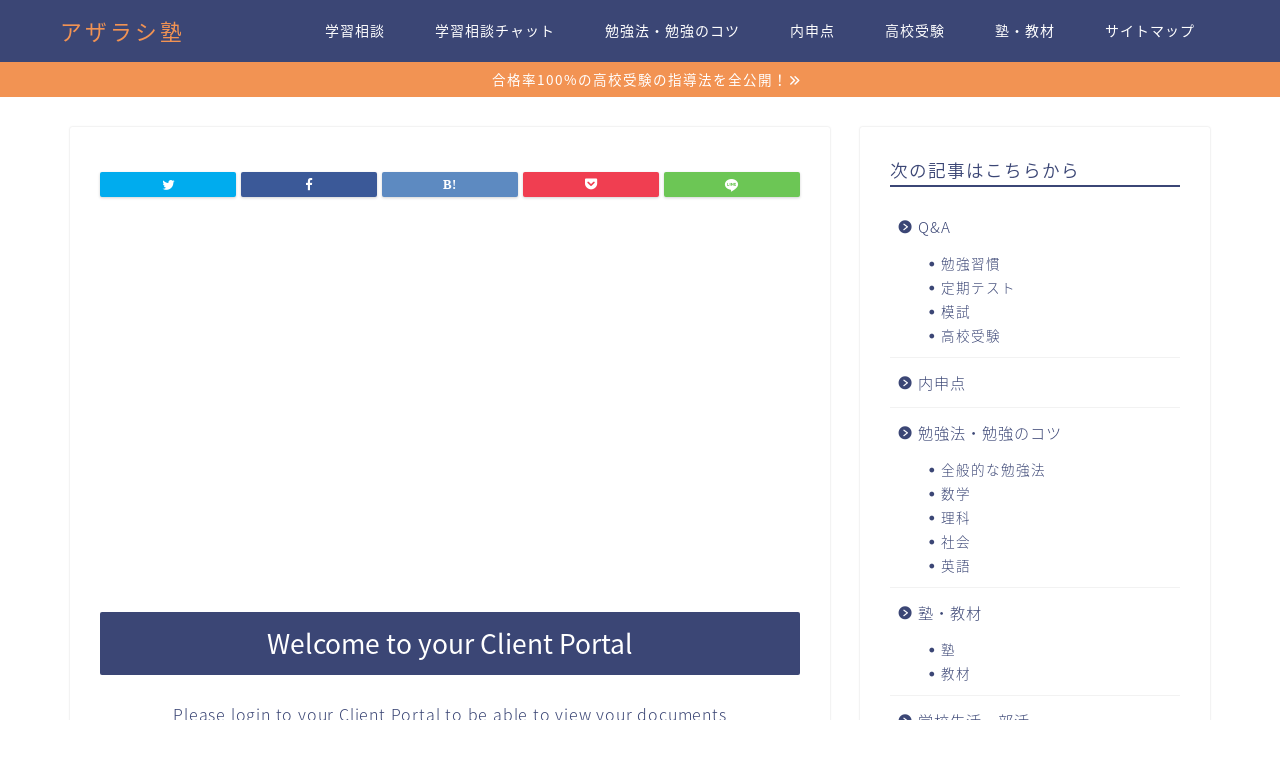

--- FILE ---
content_type: text/html; charset=UTF-8
request_url: https://benkyouhou-kouritu.com/clients/
body_size: 10209
content:
<!DOCTYPE html><html lang="ja"><head prefix="og: http://ogp.me/ns# fb: http://ogp.me/ns/fb# article: http://ogp.me/ns/article#"><meta charset="utf-8"><meta http-equiv="X-UA-Compatible" content="IE=edge"><meta name="viewport" content="width=device-width, initial-scale=1"><meta property="og:type" content="blog"><meta property="og:title" content="Client Portal｜アザラシ塾"><meta property="og:url" content="https://benkyouhou-kouritu.com/clients/"><meta property="og:description" content="[jetpackcrm_clientportal]"><meta property="og:image" content="https://benkyouhou-kouritu.com/wp-content/themes/jin/img/noimg.png"><meta property="og:site_name" content="アザラシ塾"><meta property="fb:admins" content=""><meta name="twitter:card" content="summary"><meta name="twitter:site" content="@Azarashizyuku"><meta name="description" itemprop="description" content="[jetpackcrm_clientportal]" ><script data-cfasync="false" id="ao_optimized_gfonts_config">WebFontConfig={google:{families:["Quicksand"] },classes:false, events:false, timeout:1500};</script><link media="all" href="https://benkyouhou-kouritu.com/wp-content/cache/autoptimize/css/autoptimize_de7cda25538efbf2fd2c60ef644e2720.css" rel="stylesheet" /><title>Client Portal | アザラシ塾</title><meta name="robots" content="max-image-preview:large" /><link rel="canonical" href="https://benkyouhou-kouritu.com/clients/" /><meta name="generator" content="All in One SEO (AIOSEO) 4.2.8 " /><meta property="og:locale" content="ja_JP" /><meta property="og:site_name" content="アザラシ塾 | プロが教える中学生のお子様の勉強法" /><meta property="og:type" content="article" /><meta property="og:title" content="Client Portal | アザラシ塾" /><meta property="og:url" content="https://benkyouhou-kouritu.com/clients/" /><meta property="article:published_time" content="2023-01-11T14:16:38+00:00" /><meta property="article:modified_time" content="2023-01-11T14:16:38+00:00" /><meta name="twitter:card" content="summary_large_image" /><meta name="twitter:title" content="Client Portal | アザラシ塾" /> <script type="application/ld+json" class="aioseo-schema">{"@context":"https:\/\/schema.org","@graph":[{"@type":"BreadcrumbList","@id":"https:\/\/benkyouhou-kouritu.com\/clients\/#breadcrumblist","itemListElement":[{"@type":"ListItem","@id":"https:\/\/benkyouhou-kouritu.com\/#listItem","position":1,"item":{"@type":"WebPage","@id":"https:\/\/benkyouhou-kouritu.com\/","name":"\u30db\u30fc\u30e0","description":"\u30d7\u30ed\u304c\u6559\u3048\u308b\u4e2d\u5b66\u751f\u306e\u304a\u5b50\u69d8\u306e\u52c9\u5f37\u6cd5","url":"https:\/\/benkyouhou-kouritu.com\/"},"nextItem":"https:\/\/benkyouhou-kouritu.com\/clients\/#listItem"},{"@type":"ListItem","@id":"https:\/\/benkyouhou-kouritu.com\/clients\/#listItem","position":2,"item":{"@type":"WebPage","@id":"https:\/\/benkyouhou-kouritu.com\/clients\/","name":"Client Portal","url":"https:\/\/benkyouhou-kouritu.com\/clients\/"},"previousItem":"https:\/\/benkyouhou-kouritu.com\/#listItem"}]},{"@type":"Organization","@id":"https:\/\/benkyouhou-kouritu.com\/#organization","name":"\u30a2\u30b6\u30e9\u30b7\u587e","url":"https:\/\/benkyouhou-kouritu.com\/"},{"@type":"WebPage","@id":"https:\/\/benkyouhou-kouritu.com\/clients\/#webpage","url":"https:\/\/benkyouhou-kouritu.com\/clients\/","name":"Client Portal | \u30a2\u30b6\u30e9\u30b7\u587e","inLanguage":"ja","isPartOf":{"@id":"https:\/\/benkyouhou-kouritu.com\/#website"},"breadcrumb":{"@id":"https:\/\/benkyouhou-kouritu.com\/clients\/#breadcrumblist"},"datePublished":"2023-01-11T14:16:38+09:00","dateModified":"2023-01-11T14:16:38+09:00"},{"@type":"WebSite","@id":"https:\/\/benkyouhou-kouritu.com\/#website","url":"https:\/\/benkyouhou-kouritu.com\/","name":"\u30a2\u30b6\u30e9\u30b7\u587e","description":"\u30d7\u30ed\u304c\u6559\u3048\u308b\u4e2d\u5b66\u751f\u306e\u304a\u5b50\u69d8\u306e\u52c9\u5f37\u6cd5","inLanguage":"ja","publisher":{"@id":"https:\/\/benkyouhou-kouritu.com\/#organization"}}]}</script> <link rel='dns-prefetch' href='//ajax.googleapis.com' /><link rel='dns-prefetch' href='//secure.gravatar.com' /><link rel='dns-prefetch' href='//cdnjs.cloudflare.com' /><link rel='dns-prefetch' href='//use.fontawesome.com' /><link rel='dns-prefetch' href='//stats.wp.com' /><link rel='dns-prefetch' href='//v0.wordpress.com' /><link rel='dns-prefetch' href='//i0.wp.com' /><link href='https://fonts.gstatic.com' crossorigin='anonymous' rel='preconnect' /><link href='https://ajax.googleapis.com' rel='preconnect' /><link href='https://fonts.googleapis.com' rel='preconnect' /><link rel="alternate" type="application/rss+xml" title="アザラシ塾 &raquo; フィード" href="https://benkyouhou-kouritu.com/feed/" /><link rel="alternate" type="application/rss+xml" title="アザラシ塾 &raquo; コメントフィード" href="https://benkyouhou-kouritu.com/comments/feed/" /> <!--noptimize--><script id="benky-ready">
			window.advanced_ads_ready=function(e,a){a=a||"complete";var d=function(e){return"interactive"===a?"loading"!==e:"complete"===e};d(document.readyState)?e():document.addEventListener("readystatechange",(function(a){d(a.target.readyState)&&e()}),{once:"interactive"===a})},window.advanced_ads_ready_queue=window.advanced_ads_ready_queue||[];		</script>
		<!--/noptimize--><link rel='stylesheet' id='fontawesome-style-css' href='https://use.fontawesome.com/releases/v5.6.3/css/all.css?ver=6.1.9' type='text/css' media='all' /><link rel='stylesheet' id='swiper-style-css' href='https://cdnjs.cloudflare.com/ajax/libs/Swiper/4.0.7/css/swiper.min.css?ver=6.1.9' type='text/css' media='all' /> <script type='text/javascript' src='https://ajax.googleapis.com/ajax/libs/jquery/1.12.4/jquery.min.js?ver=6.1.9' id='jquery-js'></script> <link rel="https://api.w.org/" href="https://benkyouhou-kouritu.com/wp-json/" /><link rel="alternate" type="application/json" href="https://benkyouhou-kouritu.com/wp-json/wp/v2/pages/4340" /><link rel='shortlink' href='https://wp.me/P9izTj-180' /><link rel="alternate" type="application/json+oembed" href="https://benkyouhou-kouritu.com/wp-json/oembed/1.0/embed?url=https%3A%2F%2Fbenkyouhou-kouritu.com%2Fclients%2F" /><link rel="alternate" type="text/xml+oembed" href="https://benkyouhou-kouritu.com/wp-json/oembed/1.0/embed?url=https%3A%2F%2Fbenkyouhou-kouritu.com%2Fclients%2F&#038;format=xml" /><link rel="icon" href="https://i0.wp.com/benkyouhou-kouritu.com/wp-content/uploads/2018/08/cropped-azarashi.png?fit=32%2C32&#038;ssl=1" sizes="32x32" /><link rel="icon" href="https://i0.wp.com/benkyouhou-kouritu.com/wp-content/uploads/2018/08/cropped-azarashi.png?fit=192%2C192&#038;ssl=1" sizes="192x192" /><link rel="apple-touch-icon" href="https://i0.wp.com/benkyouhou-kouritu.com/wp-content/uploads/2018/08/cropped-azarashi.png?fit=180%2C180&#038;ssl=1" /><meta name="msapplication-TileImage" content="https://i0.wp.com/benkyouhou-kouritu.com/wp-content/uploads/2018/08/cropped-azarashi.png?fit=270%2C270&#038;ssl=1" /> <noscript><style id="rocket-lazyload-nojs-css">.rll-youtube-player, [data-lazy-src]{display:none !important;}</style></noscript><meta name="google-site-verification" content="5gXcSGrroNGygzItV9q0FbBR41NAvC8W9v2H2kLtiw8" />  <script async src="https://www.googletagmanager.com/gtag/js?id=UA-109931048-1"></script> <script>window.dataLayer = window.dataLayer || [];
  function gtag(){dataLayer.push(arguments);}
  gtag('js', new Date());

  gtag('config', 'UA-109931048-1');</script> <script async src="https://pagead2.googlesyndication.com/pagead/js/adsbygoogle.js"></script> <script>(adsbygoogle = window.adsbygoogle || []).push({
          google_ad_client: "ca-pub-1327100258825455",
          enable_page_level_ads: true
     });</script> <script type="text/javascript">var vc_sid="3415306"</script> <script type="text/javascript" src="//vpj.valuecommerce.com/vcparam_pvd.js" async></script> <script async src="https://pagead2.googlesyndication.com/pagead/js/adsbygoogle.js?client=ca-pub-2377695502117014"
     crossorigin="anonymous"></script> <script data-cfasync="false" id="ao_optimized_gfonts_webfontloader">(function() {var wf = document.createElement('script');wf.src='https://ajax.googleapis.com/ajax/libs/webfont/1/webfont.js';wf.type='text/javascript';wf.async='true';var s=document.getElementsByTagName('script')[0];s.parentNode.insertBefore(wf, s);})();</script></head><body class="page-template-default page page-id-4340 aa-prefix-benky-" id="nts-style"><div id="wrapper"><div id="scroll-content" class="animate-off"><div id="header-box" class="tn_on header-box animate-off"><div id="header" class="header-type1 header animate-off"><div id="site-info" class="ef"> <span class="tn-logo-size"><a href='https://benkyouhou-kouritu.com/' title='アザラシ塾' rel='home'>アザラシ塾</a></span></div><div id="drawernav3" class="ef"><nav class="fixed-content ef"><ul class="menu-box"><li class="menu-item menu-item-type-post_type menu-item-object-page menu-item-2797"><a href="https://benkyouhou-kouritu.com/contact-form/">学習相談</a></li><li class="menu-item menu-item-type-post_type menu-item-object-forum menu-item-4332"><a href="https://benkyouhou-kouritu.com/forums/forum/%e5%ad%a6%e7%bf%92%e7%9b%b8%e8%ab%87%e3%83%81%e3%83%a3%e3%83%83%e3%83%88/">学習相談チャット</a></li><li class="menu-item menu-item-type-taxonomy menu-item-object-category menu-item-has-children menu-item-2027"><a href="https://benkyouhou-kouritu.com/category/how-to-study/">勉強法・勉強のコツ</a><ul class="sub-menu"><li class="menu-item menu-item-type-taxonomy menu-item-object-category menu-item-2028"><a href="https://benkyouhou-kouritu.com/category/how-to-study/whole/">全般的な勉強法</a></li><li class="menu-item menu-item-type-taxonomy menu-item-object-category menu-item-3068"><a href="https://benkyouhou-kouritu.com/category/how-to-study/japanese/">国語</a></li><li class="menu-item menu-item-type-taxonomy menu-item-object-category menu-item-3069"><a href="https://benkyouhou-kouritu.com/category/how-to-study/math/">数学</a></li><li class="menu-item menu-item-type-taxonomy menu-item-object-category menu-item-3070"><a href="https://benkyouhou-kouritu.com/category/how-to-study/science/">理科</a></li><li class="menu-item menu-item-type-taxonomy menu-item-object-category menu-item-3071"><a href="https://benkyouhou-kouritu.com/category/how-to-study/social-study/">社会</a></li><li class="menu-item menu-item-type-taxonomy menu-item-object-category menu-item-3072"><a href="https://benkyouhou-kouritu.com/category/how-to-study/english/">英語</a></li><li class="menu-item menu-item-type-taxonomy menu-item-object-category menu-item-2030"><a href="https://benkyouhou-kouritu.com/category/school-life/">学校生活・部活</a></li></ul></li><li class="menu-item menu-item-type-post_type menu-item-object-post menu-item-3066"><a href="https://benkyouhou-kouritu.com/naishinntenn/">内申点</a></li><li class="menu-item menu-item-type-post_type menu-item-object-page menu-item-2035"><a href="https://benkyouhou-kouritu.com/article-high-school-entrance-exam/">高校受験</a></li><li class="menu-item menu-item-type-taxonomy menu-item-object-category menu-item-2033"><a href="https://benkyouhou-kouritu.com/category/environment/">塾・教材</a></li><li class="menu-item menu-item-type-post_type menu-item-object-page menu-item-2034"><a href="https://benkyouhou-kouritu.com/sitemap/">サイトマップ</a></li></ul></nav></div></div></div><div class="cps-info-bar animate-off"> <a href="https://note.com/azarashizyuku/n/ne15a4fcdd4cc"><span>合格率100%の高校受験の指導法を全公開！</span></a></div><div class="clearfix"></div><div id="contents"><main id="main-contents" class="main-contents article_style1 animate-off" itemprop="mainContentOfPage"><section class="cps-post-box hentry"><article class="cps-post"><header class="cps-post-header"><h1 class="cps-post-title entry-title" itemprop="headline">Client Portal</h1><div class="cps-post-meta vcard"> <span class="writer fn" itemprop="author" itemscope itemtype="https://schema.org/Person"><span itemprop="name">しろくま先生</span></span> <span class="cps-post-date"><time class="published updated" datetime="2023-01-11T23:16:38+09:00"></time></span></div></header><div class="cps-post-thumb" itemscope itemtype="https://schema.org/ImageObject"></div><div class="share-top sns-design-type01"><div class="sns-top"><ol><li class="twitter"><a href="https://twitter.com/intent/tweet?url=https%3A%2F%2Fbenkyouhou-kouritu.com%2Fclients%2F&text=Client+Portal - アザラシ塾&via=Azarashizyuku&tw_p=tweetbutton"><i class="jic jin-ifont-twitter"></i></a></li><li class="facebook"> <a href="https://www.facebook.com/sharer.php?src=bm&u=https%3A%2F%2Fbenkyouhou-kouritu.com%2Fclients%2F&t=Client+Portal - アザラシ塾" onclick="javascript:window.open(this.href, '', 'menubar=no,toolbar=no,resizable=yes,scrollbars=yes,height=300,width=600');return false;"><i class="jic jin-ifont-facebook-t" aria-hidden="true"></i></a></li><li class="hatebu"> <a href="https://b.hatena.ne.jp/add?mode=confirm&url=https%3A%2F%2Fbenkyouhou-kouritu.com%2Fclients%2F" onclick="javascript:window.open(this.href, '', 'menubar=no,toolbar=no,resizable=yes,scrollbars=yes,height=400,width=510');return false;" ><i class="font-hatena"></i></a></li><li class="pocket"> <a href="https://getpocket.com/edit?url=https%3A%2F%2Fbenkyouhou-kouritu.com%2Fclients%2F&title=Client+Portal - アザラシ塾"><i class="jic jin-ifont-pocket" aria-hidden="true"></i></a></li><li class="line"> <a href="https://line.me/R/msg/text/?https%3A%2F%2Fbenkyouhou-kouritu.com%2Fclients%2F"><i class="jic jin-ifont-line" aria-hidden="true"></i></a></li></ol></div></div><div class="clearfix"></div><div class="cps-post-main-box"><div class="cps-post-main    h2-style01 h3-style07 h4-style03 entry-content m-size m-size-sp" itemprop="articleBody"><div class="clearfix"></div><div class="sponsor-top"></div><section class="ad-single ad-top"><div class="center-rectangle"> <script async src="https://pagead2.googlesyndication.com/pagead/js/adsbygoogle.js?client=ca-pub-2377695502117014"
     crossorigin="anonymous"></script>  <ins class="adsbygoogle"
 style="display:block"
 data-ad-client="ca-pub-2377695502117014"
 data-ad-slot="8549989963"
 data-ad-format="auto"
 data-full-width-responsive="true"></ins> <script>(adsbygoogle = window.adsbygoogle || []).push({});</script> </div></section><div id="zbs-main" class="alignwide zbs-site-main"><div class="zbs-client-portal-wrap main site-main zbs-post zbs-hentry"><div class="container zbs-portal-login" style="margin-top:20px;text-align:center;"><h2>Welcome to your Client Portal</h2><p>Please login to your Client Portal to be able to view your documents</p><div class="login-form"><form name="loginform" id="loginform" action="https://benkyouhou-kouritu.com/wp-login.php" method="post"><p class="login-username"> <label for="user_login">Email Address</label><br /> <input type="text" name="log" id="user_login" autocomplete="username" class="input" value="" size="20" /></p><p class="login-password"> <label for="user_pass">Password</label><br /> <input type="password" name="pwd" id="user_pass" autocomplete="current-password" class="input" value="" size="20" /></p><p class="login-remember"><label><input name="rememberme" type="checkbox" id="rememberme" value="forever" /> Remember Me</label></p><p class="login-submit"> <input type="submit" name="wp-submit" id="wp-submit" class="button button-primary" value="Log In" /><br /> <input type="hidden" name="redirect_to" value="https://benkyouhou-kouritu.com/clients/" /></p><p><input type="hidden" name="fromzbslogin" value="1" /></form><p><a href="https://benkyouhou-kouritu.com/wp-login.php?action=lostpassword&#038;redirect_to=https%3A%2F%2Fbenkyouhou-kouritu.com%2Fclients%2F" alt="Lost Password">Lost Password</a></div></div></div></div><div class="clearfix"></div><div class="adarea-box"><section class="ad-single"><div class="center-rectangle"><div class="sponsor-center"></div><div class="box27"> <span class="box-title">アザラシ塾とは</span><p><div class="wp-block-image is-style-circle-mask"><figure class="aligncenter size-large is-resized"><img src="data:image/svg+xml,%3Csvg%20xmlns='http://www.w3.org/2000/svg'%20viewBox='0%200%20128%20128'%3E%3C/svg%3E" alt="logo" class="wp-image-1991" width="128" height="128" data-lazy-src="https://benkyouhou-kouritu.com/wp-content/uploads/2018/08/azarashi.png"><noscript><img src="https://benkyouhou-kouritu.com/wp-content/uploads/2018/08/azarashi.png" alt="logo" class="wp-image-1991" width="128" height="128"></noscript></figure></div></p><p>アザラシ塾は家庭教師の管理人がたどり着いた<strong>本当に結果が出る定期テスト対策や高校受験対策</strong>を伝えるブログです。このブログを見た１人でも多くのお子様の成績を上げることを目指しています。</p><br><p>TwitterとLINEより<strong>最新情報</strong>や<strong>季節ごとのお役立ち情報</strong>をお伝えしています。</p><br><p><center><a href="https://lin.ee/fEcJjK3"><img src="data:image/svg+xml,%3Csvg%20xmlns='http://www.w3.org/2000/svg'%20viewBox='0%200%200%2050'%3E%3C/svg%3E" alt="友だち追加" height="50" border="0" data-lazy-src="https://scdn.line-apps.com/n/line_add_friends/btn/ja.png"><noscript><img src="https://scdn.line-apps.com/n/line_add_friends/btn/ja.png" alt="友だち追加" height="50" border="0"></noscript></a></center><center><a href="https://twitter.com/Azarashizyuku?ref_src=twsrc%5Etfw" class="twitter-follow-button"data-size="large" data-show-count="false">Follow @Azarashizyuku</a><script async src="https://platform.twitter.com/widgets.js" charset="utf-8"></script></center></p></div> <script async src="https://pagead2.googlesyndication.com/pagead/js/adsbygoogle.js?client=ca-pub-2377695502117014"
     crossorigin="anonymous"></script>  <ins class="adsbygoogle"
 style="display:block"
 data-ad-client="ca-pub-2377695502117014"
 data-ad-slot="8549989963"
 data-ad-format="auto"
 data-full-width-responsive="true"></ins> <script>(adsbygoogle = window.adsbygoogle || []).push({});</script> </div></section></div><div class="share sns-design-type01"><div class="sns"><ol><li class="twitter"><a href="https://twitter.com/intent/tweet?url=https%3A%2F%2Fbenkyouhou-kouritu.com%2Fclients%2F&text=Client+Portal - アザラシ塾&via=Azarashizyuku&tw_p=tweetbutton"><i class="jic jin-ifont-twitter"></i></a></li><li class="facebook"> <a href="https://www.facebook.com/sharer.php?src=bm&u=https%3A%2F%2Fbenkyouhou-kouritu.com%2Fclients%2F&t=Client+Portal - アザラシ塾" onclick="javascript:window.open(this.href, '', 'menubar=no,toolbar=no,resizable=yes,scrollbars=yes,height=300,width=600');return false;"><i class="jic jin-ifont-facebook-t" aria-hidden="true"></i></a></li><li class="hatebu"> <a href="https://b.hatena.ne.jp/add?mode=confirm&url=https%3A%2F%2Fbenkyouhou-kouritu.com%2Fclients%2F" onclick="javascript:window.open(this.href, '', 'menubar=no,toolbar=no,resizable=yes,scrollbars=yes,height=400,width=510');return false;" ><i class="font-hatena"></i></a></li><li class="pocket"> <a href="https://getpocket.com/edit?url=https%3A%2F%2Fbenkyouhou-kouritu.com%2Fclients%2F&title=Client+Portal - アザラシ塾"><i class="jic jin-ifont-pocket" aria-hidden="true"></i></a></li><li class="line"> <a href="https://line.me/R/msg/text/?https%3A%2F%2Fbenkyouhou-kouritu.com%2Fclients%2F"><i class="jic jin-ifont-line" aria-hidden="true"></i></a></li></ol></div></div><section class="cta-content"> <span class="info-title"></span><div class="cta-text"><p style="text-align: center;"><span style="font-size: 24px; font-family: 'arial black', sans-serif;">合格率100%！</span></p><p style="text-align: center;"><span style="font-size: 24px; font-family: 'arial black', sans-serif;">高校受験合格の秘訣を教えます</span></p> <img decoding="async" class="aligncenter wp-image-3435 size-medium" src="data:image/svg+xml,%3Csvg%20xmlns='http://www.w3.org/2000/svg'%20viewBox='0%200%20300%20300'%3E%3C/svg%3E" alt="" width="300" height="300" data-lazy-srcset="https://i0.wp.com/benkyouhou-kouritu.com/wp-content/uploads/2020/09/note高校受験.png?resize=300%2C300&amp;ssl=1 300w, https://i0.wp.com/benkyouhou-kouritu.com/wp-content/uploads/2020/09/note高校受験.png?resize=150%2C150&amp;ssl=1 150w, https://i0.wp.com/benkyouhou-kouritu.com/wp-content/uploads/2020/09/note高校受験.png?w=350&amp;ssl=1 350w" data-lazy-sizes="(max-width: 300px) 100vw, 300px" data-recalc-dims="1" data-lazy-src="https://i0.wp.com/benkyouhou-kouritu.com/wp-content/uploads/2020/09/note高校受験.png?resize=300%2C300&#038;ssl=1" /><noscript><img decoding="async" class="aligncenter wp-image-3435 size-medium" src="https://i0.wp.com/benkyouhou-kouritu.com/wp-content/uploads/2020/09/note高校受験.png?resize=300%2C300&#038;ssl=1" alt="" width="300" height="300" srcset="https://i0.wp.com/benkyouhou-kouritu.com/wp-content/uploads/2020/09/note高校受験.png?resize=300%2C300&amp;ssl=1 300w, https://i0.wp.com/benkyouhou-kouritu.com/wp-content/uploads/2020/09/note高校受験.png?resize=150%2C150&amp;ssl=1 150w, https://i0.wp.com/benkyouhou-kouritu.com/wp-content/uploads/2020/09/note高校受験.png?w=350&amp;ssl=1 350w" sizes="(max-width: 300px) 100vw, 300px" data-recalc-dims="1" /></noscript><p><span style="font-size: 20px;"><strong>塾だけで合格できますか？</strong></span></p><p>家庭教師としてこれまで指導してきた子を全員志望校に合格させてきました。</p><p>受験で志望校に合格するためには、お子様とご両親が<strong>正しい考え方で長期的な戦略</strong>を立てること、そして入試で<strong>1点でも多く点数を取るためのテクニック</strong>を身につけることが大切です。</p><p>しかし、そういった実戦的なコツは塾では教えてくれません。</p><p>塾に通って言われるまま勉強をするだけでお子様は志望校に合格できそうですか？</p><p>対策講座でお教えする全ての内容は今のままでは届かないワンランク上の志望校への合格を後押しするでしょう。</p><p>合格率100%の指導の秘訣をお教えします。</p><p style="text-align: center;"><span class="color-button01"><a href="https://note.com/azarashizyuku/n/ne15a4fcdd4cc" target="_blank" rel="noopener noreferrer">高校受験対策講座はこちら</a></span></p></div></section></div></div></article></section></main><div id="sidebar" class="sideber sidebar_style1 animate-off" role="complementary" itemscope itemtype="https://schema.org/WPSideBar"><div id="categories-2" class="widget widget_categories"><div class="widgettitle ef">次の記事はこちらから</div><ul><li class="cat-item cat-item-94"><a href="https://benkyouhou-kouritu.com/category/qa/">Q&amp;A</a><ul class='children'><li class="cat-item cat-item-98"><a href="https://benkyouhou-kouritu.com/category/qa/%e5%8b%89%e5%bc%b7%e7%bf%92%e6%85%a3/">勉強習慣</a></li><li class="cat-item cat-item-97"><a href="https://benkyouhou-kouritu.com/category/qa/%e5%ae%9a%e6%9c%9f%e3%83%86%e3%82%b9%e3%83%88/">定期テスト</a></li><li class="cat-item cat-item-95"><a href="https://benkyouhou-kouritu.com/category/qa/mock-qa/">模試</a></li><li class="cat-item cat-item-101"><a href="https://benkyouhou-kouritu.com/category/qa/%e9%ab%98%e6%a0%a1%e5%8f%97%e9%a8%93/">高校受験</a></li></ul></li><li class="cat-item cat-item-75"><a href="https://benkyouhou-kouritu.com/category/grade/">内申点</a></li><li class="cat-item cat-item-72"><a href="https://benkyouhou-kouritu.com/category/how-to-study/">勉強法・勉強のコツ</a><ul class='children'><li class="cat-item cat-item-68"><a href="https://benkyouhou-kouritu.com/category/how-to-study/whole/">全般的な勉強法</a></li><li class="cat-item cat-item-79"><a href="https://benkyouhou-kouritu.com/category/how-to-study/math/">数学</a></li><li class="cat-item cat-item-81"><a href="https://benkyouhou-kouritu.com/category/how-to-study/science/">理科</a></li><li class="cat-item cat-item-82"><a href="https://benkyouhou-kouritu.com/category/how-to-study/social-study/">社会</a></li><li class="cat-item cat-item-80"><a href="https://benkyouhou-kouritu.com/category/how-to-study/english/">英語</a></li></ul></li><li class="cat-item cat-item-20"><a href="https://benkyouhou-kouritu.com/category/environment/">塾・教材</a><ul class='children'><li class="cat-item cat-item-76"><a href="https://benkyouhou-kouritu.com/category/environment/cram-school/">塾</a></li><li class="cat-item cat-item-77"><a href="https://benkyouhou-kouritu.com/category/environment/teaching-materials/">教材</a></li></ul></li><li class="cat-item cat-item-47"><a href="https://benkyouhou-kouritu.com/category/school-life/">学校生活・部活</a></li><li class="cat-item cat-item-73"><a href="https://benkyouhou-kouritu.com/category/regular-exam/">定期テスト</a></li><li class="cat-item cat-item-102"><a href="https://benkyouhou-kouritu.com/category/%e7%95%99%e5%ad%a6/">留学</a></li><li class="cat-item cat-item-59"><a href="https://benkyouhou-kouritu.com/category/personal-blog/">管理人のブログ</a></li><li class="cat-item cat-item-48"><a href="https://benkyouhou-kouritu.com/category/high-school-exam/">高校受験・入試</a><ul class='children'><li class="cat-item cat-item-67"><a href="https://benkyouhou-kouritu.com/category/high-school-exam/how-to-study-high-school-exam/">高校受験勉強法</a></li><li class="cat-item cat-item-36"><a href="https://benkyouhou-kouritu.com/category/high-school-exam/info-high-school-exam/">高校受験情報</a><ul class='children'><li class="cat-item cat-item-69"><a href="https://benkyouhou-kouritu.com/category/high-school-exam/info-high-school-exam/choice/">志望校決め</a></li><li class="cat-item cat-item-70"><a href="https://benkyouhou-kouritu.com/category/high-school-exam/info-high-school-exam/mock/">模試</a></li><li class="cat-item cat-item-71"><a href="https://benkyouhou-kouritu.com/category/high-school-exam/info-high-school-exam/knowledge/">知っておくべき知識</a></li></ul></li></ul></li><li class="cat-item cat-item-103"><a href="https://benkyouhou-kouritu.com/category/%e9%ab%98%e6%a0%a1%e7%94%9f%e5%90%91%e3%81%91/">高校生向け</a></li></ul></div><div id="custom_html-2" class="widget_text widget widget_custom_html"><div class="textwidget custom-html-widget"><a class="twitter-timeline" data-height="400" href="https://twitter.com/Azarashizyuku?ref_src=twsrc%5Etfw">Tweets by Azarashizyuku</a> <script async src="https://platform.twitter.com/widgets.js" charset="utf-8"></script></div></div><div class="widget benky-widget"><script async src="https://pagead2.googlesyndication.com/pagead/js/adsbygoogle.js"></script>  <ins class="adsbygoogle"
 style="display:block"
 data-ad-client="ca-pub-1327100258825455"
 data-ad-slot="5707627259"
 data-ad-format="auto"
 data-full-width-responsive="true"></ins> <script>(adsbygoogle = window.adsbygoogle || []).push({});</script></div></div></div><div class="clearfix"></div><footer role="contentinfo" itemscope itemtype="https://schema.org/WPFooter"><div class="clearfix"></div><div id="footer-box"><div class="footer-inner"> <span id="privacy"><a href="https://benkyouhou-kouritu.com/privacy">プライバシーポリシー</a></span> <span id="law"><a href="https://benkyouhou-kouritu.com/law">免責事項</a></span> <span id="copyright" itemprop="copyrightHolder"><i class="jic jin-ifont-copyright" aria-hidden="true"></i>2017–2026&nbsp;&nbsp;アザラシ塾</span></div></div><div class="clearfix"></div></footer></div></div><div id="um_upload_single" style="display:none"></div><div id="um_view_photo" style="display:none"> <a href="javascript:void(0);" data-action="um_remove_modal" class="um-modal-close"
 aria-label="写真モーダルを閉じる"> <i class="um-faicon-times"></i> </a><div class="um-modal-body photo"><div class="um-modal-photo"></div></div></div> <noscript><style>.lazyload{display:none;}</style></noscript><script data-noptimize="1">window.lazySizesConfig=window.lazySizesConfig||{};window.lazySizesConfig.loadMode=1;</script><script async data-noptimize="1" src='https://benkyouhou-kouritu.com/wp-content/plugins/autoptimize/classes/external/js/lazysizes.min.js?ao_version=3.1.4'></script> <script type='text/javascript' id='toc-front-js-extra'>var tocplus = {"visibility_show":"show","visibility_hide":"hide","width":"Auto"};</script> <script type='text/javascript' id='ppress-frontend-script-js-extra'>var pp_ajax_form = {"ajaxurl":"https:\/\/benkyouhou-kouritu.com\/wp-admin\/admin-ajax.php","confirm_delete":"Are you sure?","deleting_text":"Deleting...","deleting_error":"An error occurred. Please try again.","nonce":"f8665af2ca","disable_ajax_form":"false","is_checkout":"0","is_checkout_tax_enabled":"0"};</script> <script type='text/javascript' src='https://cdnjs.cloudflare.com/ajax/libs/Swiper/4.0.7/js/swiper.min.js?ver=6.1.9' id='cps-swiper-js'></script> <script type='text/javascript' src='https://use.fontawesome.com/releases/v5.6.3/js/all.js?ver=6.1.9' id='fontowesome5-js'></script> <script type='text/javascript' id='wp-util-js-extra'>var _wpUtilSettings = {"ajax":{"url":"\/wp-admin\/admin-ajax.php"}};</script> <script type='text/javascript' src='https://benkyouhou-kouritu.com/wp-includes/js/dist/vendor/regenerator-runtime.min.js?ver=0.13.9' id='regenerator-runtime-js'></script> <script type='text/javascript' src='https://benkyouhou-kouritu.com/wp-includes/js/dist/vendor/wp-polyfill.min.js?ver=3.15.0' id='wp-polyfill-js'></script> <script type='text/javascript' src='https://benkyouhou-kouritu.com/wp-includes/js/dist/hooks.min.js?ver=4169d3cf8e8d95a3d6d5' id='wp-hooks-js'></script> <script type='text/javascript' src='https://benkyouhou-kouritu.com/wp-includes/js/dist/i18n.min.js?ver=9e794f35a71bb98672ae' id='wp-i18n-js'></script> <script type='text/javascript' id='wp-i18n-js-after'>wp.i18n.setLocaleData( { 'text direction\u0004ltr': [ 'ltr' ] } );</script> <script type='text/javascript' id='um_scripts-js-extra'>var um_scripts = {"max_upload_size":"52428800","nonce":"b5c724c307"};</script> <script defer type='text/javascript' src='https://stats.wp.com/e-202603.js' id='jetpack-stats-js'></script> <script type='text/javascript' id='jetpack-stats-js-after'>_stq = window._stq || [];
_stq.push([ "view", {v:'ext',blog:'137414897',post:'4340',tz:'9',srv:'benkyouhou-kouritu.com',j:'1:12.5.1'} ]);
_stq.push([ "clickTrackerInit", "137414897", "4340" ]);</script> <script type='text/javascript' id='jpcrm-public-bind-daterange-js-js-before'>const JPCRM_PUBLIC_LOCALE_OPT_FOR_DATERANGEPICKER = {"format":"YYYY\u5e74M\u6708D\u65e5","applyLabel":"Apply","cancelLabel":"Clear","fromLabel":"From","toLabel":"To","customRangeLabel":"Custom","separator":" - ","daysOfWeek":["Su","Mo","Tu","We","Th","Fr","Sa"],"monthNames":["January","February","March","April","May","June","July","August","September","October","November","December"],"firstDay":1};</script> <script type='text/javascript' src='https://cdnjs.cloudflare.com/ajax/libs/mathjax/2.7.5/MathJax.js?config=default&#038;ver=1.3.11' id='mathjax-js'></script> <!--noptimize--><script>!function(){window.advanced_ads_ready_queue=window.advanced_ads_ready_queue||[],advanced_ads_ready_queue.push=window.advanced_ads_ready;for(var d=0,a=advanced_ads_ready_queue.length;d<a;d++)advanced_ads_ready(advanced_ads_ready_queue[d])}();</script><!--/noptimize--> <script type="text/javascript">jQuery( window ).on( 'load', function() {
				jQuery('input[name="um_request"]').val('');
			});</script> <script>window.lazyLoadOptions = {
                elements_selector: "img[data-lazy-src],.rocket-lazyload,iframe[data-lazy-src]",
                data_src: "lazy-src",
                data_srcset: "lazy-srcset",
                data_sizes: "lazy-sizes",
                class_loading: "lazyloading",
                class_loaded: "lazyloaded",
                threshold: 300,
                callback_loaded: function(element) {
                    if ( element.tagName === "IFRAME" && element.dataset.rocketLazyload == "fitvidscompatible" ) {
                        if (element.classList.contains("lazyloaded") ) {
                            if (typeof window.jQuery != "undefined") {
                                if (jQuery.fn.fitVids) {
                                    jQuery(element).parent().fitVids();
                                }
                            }
                        }
                    }
                }};
        window.addEventListener('LazyLoad::Initialized', function (e) {
            var lazyLoadInstance = e.detail.instance;

            if (window.MutationObserver) {
                var observer = new MutationObserver(function(mutations) {
                    var image_count = 0;
                    var iframe_count = 0;
                    var rocketlazy_count = 0;

                    mutations.forEach(function(mutation) {
                        for (i = 0; i < mutation.addedNodes.length; i++) {
                            if (typeof mutation.addedNodes[i].getElementsByTagName !== 'function') {
                                return;
                            }

                           if (typeof mutation.addedNodes[i].getElementsByClassName !== 'function') {
                                return;
                            }

                            images = mutation.addedNodes[i].getElementsByTagName('img');
                            is_image = mutation.addedNodes[i].tagName == "IMG";
                            iframes = mutation.addedNodes[i].getElementsByTagName('iframe');
                            is_iframe = mutation.addedNodes[i].tagName == "IFRAME";
                            rocket_lazy = mutation.addedNodes[i].getElementsByClassName('rocket-lazyload');

                            image_count += images.length;
			                iframe_count += iframes.length;
			                rocketlazy_count += rocket_lazy.length;

                            if(is_image){
                                image_count += 1;
                            }

                            if(is_iframe){
                                iframe_count += 1;
                            }
                        }
                    } );

                    if(image_count > 0 || iframe_count > 0 || rocketlazy_count > 0){
                        lazyLoadInstance.update();
                    }
                } );

                var b      = document.getElementsByTagName("body")[0];
                var config = { childList: true, subtree: true };

                observer.observe(b, config);
            }
        }, false);</script> <script>var mySwiper = new Swiper ('.swiper-container', {
		// Optional parameters
		loop: true,
		slidesPerView: 5,
		spaceBetween: 15,
		autoplay: {
			delay: 2700,
		},
		// If we need pagination
		pagination: {
			el: '.swiper-pagination',
		},

		// Navigation arrows
		navigation: {
			nextEl: '.swiper-button-next',
			prevEl: '.swiper-button-prev',
		},

		// And if we need scrollbar
		scrollbar: {
			el: '.swiper-scrollbar',
		},
		breakpoints: {
              1024: {
				slidesPerView: 4,
				spaceBetween: 15,
			},
              767: {
				slidesPerView: 2,
				spaceBetween: 10,
				centeredSlides : true,
				autoplay: {
					delay: 4200,
				},
			}
        }
	});
	
	var mySwiper2 = new Swiper ('.swiper-container2', {
	// Optional parameters
		loop: true,
		slidesPerView: 3,
		spaceBetween: 17,
		centeredSlides : true,
		autoplay: {
			delay: 4000,
		},

		// If we need pagination
		pagination: {
			el: '.swiper-pagination',
		},

		// Navigation arrows
		navigation: {
			nextEl: '.swiper-button-next',
			prevEl: '.swiper-button-prev',
		},

		// And if we need scrollbar
		scrollbar: {
			el: '.swiper-scrollbar',
		},

		breakpoints: {
			767: {
				slidesPerView: 2,
				spaceBetween: 10,
				centeredSlides : true,
				autoplay: {
					delay: 4200,
				},
			}
		}
	});</script> <div id="page-top"> <a class="totop"><i class="jic jin-ifont-arrow-top"></i></a></div> <script defer src="https://benkyouhou-kouritu.com/wp-content/cache/autoptimize/js/autoptimize_3c3783d9c19b698eda3e54754cea7a4d.js"></script></body></html><link href="https://fonts.googleapis.com/earlyaccess/notosansjapanese.css" rel="stylesheet" />

--- FILE ---
content_type: text/html; charset=utf-8
request_url: https://www.google.com/recaptcha/api2/aframe
body_size: 250
content:
<!DOCTYPE HTML><html><head><meta http-equiv="content-type" content="text/html; charset=UTF-8"></head><body><script nonce="KeigHB5KaACUKLKFNKoRTA">/** Anti-fraud and anti-abuse applications only. See google.com/recaptcha */ try{var clients={'sodar':'https://pagead2.googlesyndication.com/pagead/sodar?'};window.addEventListener("message",function(a){try{if(a.source===window.parent){var b=JSON.parse(a.data);var c=clients[b['id']];if(c){var d=document.createElement('img');d.src=c+b['params']+'&rc='+(localStorage.getItem("rc::a")?sessionStorage.getItem("rc::b"):"");window.document.body.appendChild(d);sessionStorage.setItem("rc::e",parseInt(sessionStorage.getItem("rc::e")||0)+1);localStorage.setItem("rc::h",'1768515356438');}}}catch(b){}});window.parent.postMessage("_grecaptcha_ready", "*");}catch(b){}</script></body></html>

--- FILE ---
content_type: application/javascript; charset=utf-8;
request_url: https://dalc.valuecommerce.com/vcid?_s=https%3A%2F%2Fbenkyouhou-kouritu.com%2Fclients%2F
body_size: 153
content:
vc_id_callback({"vcid":"gfyNUVIhOpkNZKrDD2OyNBcHdgPaifgtBJq8fFDvuN7NPJ5xQ4h-YA","vcpub":"0.340215","t":"69696719"})